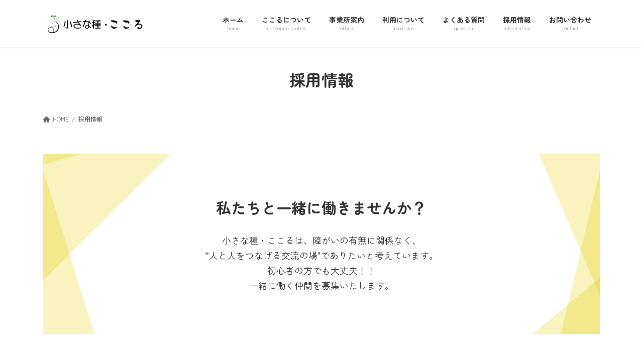

--- FILE ---
content_type: text/html; charset=UTF-8
request_url: https://cocoru2.sakura.ne.jp/career/
body_size: 13605
content:
<!DOCTYPE html>
<html lang="ja">
<head>
<meta charset="utf-8">
<meta http-equiv="X-UA-Compatible" content="IE=edge">
<meta name="viewport" content="width=device-width, initial-scale=1">
<!-- Google tag (gtag.js) --><script async src="https://www.googletagmanager.com/gtag/js?id=G-BL5QQV73TN"></script><script>window.dataLayer = window.dataLayer || [];function gtag(){dataLayer.push(arguments);}gtag('js', new Date());gtag('config', 'G-BL5QQV73TN');</script>
<title>採用情報 | NPO法人小さな種ここる</title>
<meta name='robots' content='max-image-preview:large' />
<link rel='dns-prefetch' href='//webfonts.sakura.ne.jp' />
<link rel='dns-prefetch' href='//cdn.jsdelivr.net' />
<link rel='dns-prefetch' href='//fonts.googleapis.com' />
<link rel="alternate" type="application/rss+xml" title="NPO法人小さな種ここる &raquo; フィード" href="https://cocoru2.sakura.ne.jp/feed/" />
<link rel="alternate" type="application/rss+xml" title="NPO法人小さな種ここる &raquo; コメントフィード" href="https://cocoru2.sakura.ne.jp/comments/feed/" />
<link rel="alternate" title="oEmbed (JSON)" type="application/json+oembed" href="https://cocoru2.sakura.ne.jp/wp-json/oembed/1.0/embed?url=https%3A%2F%2Fcocoru2.sakura.ne.jp%2Fcareer%2F" />
<link rel="alternate" title="oEmbed (XML)" type="text/xml+oembed" href="https://cocoru2.sakura.ne.jp/wp-json/oembed/1.0/embed?url=https%3A%2F%2Fcocoru2.sakura.ne.jp%2Fcareer%2F&#038;format=xml" />
<meta name="description" content="私たちと一緒に働きませんか？小さな種・ここるは、障がいの有無に関係なく、”人と人をつなげる交流の場&quot;でありたいと考えています。初心者の方でも大丈夫！！一緒に働く仲間を募集いたします。利用者スタッフ募集中！！！詳しくはハローワーク求人をご覧ください。お気軽にご相談ください！お気軽にお問い合わせください。0778-77-2022受付時間 8:30-17:30 [ 日" /><style id='wp-img-auto-sizes-contain-inline-css' type='text/css'>
img:is([sizes=auto i],[sizes^="auto," i]){contain-intrinsic-size:3000px 1500px}
/*# sourceURL=wp-img-auto-sizes-contain-inline-css */
</style>
<link rel='stylesheet' id='vkExUnit_common_style-css' href='https://cocoru2.sakura.ne.jp/wpt/wp-content/plugins/vk-all-in-one-expansion-unit/assets/css/vkExUnit_style.css?ver=9.90.3.2' type='text/css' media='all' />
<style id='vkExUnit_common_style-inline-css' type='text/css'>
:root {--ver_page_top_button_url:url(https://cocoru2.sakura.ne.jp/wpt/wp-content/plugins/vk-all-in-one-expansion-unit/assets/images/to-top-btn-icon.svg);}@font-face {font-weight: normal;font-style: normal;font-family: "vk_sns";src: url("https://cocoru2.sakura.ne.jp/wpt/wp-content/plugins/vk-all-in-one-expansion-unit/inc/sns/icons/fonts/vk_sns.eot?-bq20cj");src: url("https://cocoru2.sakura.ne.jp/wpt/wp-content/plugins/vk-all-in-one-expansion-unit/inc/sns/icons/fonts/vk_sns.eot?#iefix-bq20cj") format("embedded-opentype"),url("https://cocoru2.sakura.ne.jp/wpt/wp-content/plugins/vk-all-in-one-expansion-unit/inc/sns/icons/fonts/vk_sns.woff?-bq20cj") format("woff"),url("https://cocoru2.sakura.ne.jp/wpt/wp-content/plugins/vk-all-in-one-expansion-unit/inc/sns/icons/fonts/vk_sns.ttf?-bq20cj") format("truetype"),url("https://cocoru2.sakura.ne.jp/wpt/wp-content/plugins/vk-all-in-one-expansion-unit/inc/sns/icons/fonts/vk_sns.svg?-bq20cj#vk_sns") format("svg");}
/*# sourceURL=vkExUnit_common_style-inline-css */
</style>
<style id='wp-emoji-styles-inline-css' type='text/css'>

	img.wp-smiley, img.emoji {
		display: inline !important;
		border: none !important;
		box-shadow: none !important;
		height: 1em !important;
		width: 1em !important;
		margin: 0 0.07em !important;
		vertical-align: -0.1em !important;
		background: none !important;
		padding: 0 !important;
	}
/*# sourceURL=wp-emoji-styles-inline-css */
</style>
<style id='wp-block-library-inline-css' type='text/css'>
:root{--wp-block-synced-color:#7a00df;--wp-block-synced-color--rgb:122,0,223;--wp-bound-block-color:var(--wp-block-synced-color);--wp-editor-canvas-background:#ddd;--wp-admin-theme-color:#007cba;--wp-admin-theme-color--rgb:0,124,186;--wp-admin-theme-color-darker-10:#006ba1;--wp-admin-theme-color-darker-10--rgb:0,107,160.5;--wp-admin-theme-color-darker-20:#005a87;--wp-admin-theme-color-darker-20--rgb:0,90,135;--wp-admin-border-width-focus:2px}@media (min-resolution:192dpi){:root{--wp-admin-border-width-focus:1.5px}}.wp-element-button{cursor:pointer}:root .has-very-light-gray-background-color{background-color:#eee}:root .has-very-dark-gray-background-color{background-color:#313131}:root .has-very-light-gray-color{color:#eee}:root .has-very-dark-gray-color{color:#313131}:root .has-vivid-green-cyan-to-vivid-cyan-blue-gradient-background{background:linear-gradient(135deg,#00d084,#0693e3)}:root .has-purple-crush-gradient-background{background:linear-gradient(135deg,#34e2e4,#4721fb 50%,#ab1dfe)}:root .has-hazy-dawn-gradient-background{background:linear-gradient(135deg,#faaca8,#dad0ec)}:root .has-subdued-olive-gradient-background{background:linear-gradient(135deg,#fafae1,#67a671)}:root .has-atomic-cream-gradient-background{background:linear-gradient(135deg,#fdd79a,#004a59)}:root .has-nightshade-gradient-background{background:linear-gradient(135deg,#330968,#31cdcf)}:root .has-midnight-gradient-background{background:linear-gradient(135deg,#020381,#2874fc)}:root{--wp--preset--font-size--normal:16px;--wp--preset--font-size--huge:42px}.has-regular-font-size{font-size:1em}.has-larger-font-size{font-size:2.625em}.has-normal-font-size{font-size:var(--wp--preset--font-size--normal)}.has-huge-font-size{font-size:var(--wp--preset--font-size--huge)}.has-text-align-center{text-align:center}.has-text-align-left{text-align:left}.has-text-align-right{text-align:right}.has-fit-text{white-space:nowrap!important}#end-resizable-editor-section{display:none}.aligncenter{clear:both}.items-justified-left{justify-content:flex-start}.items-justified-center{justify-content:center}.items-justified-right{justify-content:flex-end}.items-justified-space-between{justify-content:space-between}.screen-reader-text{border:0;clip-path:inset(50%);height:1px;margin:-1px;overflow:hidden;padding:0;position:absolute;width:1px;word-wrap:normal!important}.screen-reader-text:focus{background-color:#ddd;clip-path:none;color:#444;display:block;font-size:1em;height:auto;left:5px;line-height:normal;padding:15px 23px 14px;text-decoration:none;top:5px;width:auto;z-index:100000}html :where(.has-border-color){border-style:solid}html :where([style*=border-top-color]){border-top-style:solid}html :where([style*=border-right-color]){border-right-style:solid}html :where([style*=border-bottom-color]){border-bottom-style:solid}html :where([style*=border-left-color]){border-left-style:solid}html :where([style*=border-width]){border-style:solid}html :where([style*=border-top-width]){border-top-style:solid}html :where([style*=border-right-width]){border-right-style:solid}html :where([style*=border-bottom-width]){border-bottom-style:solid}html :where([style*=border-left-width]){border-left-style:solid}html :where(img[class*=wp-image-]){height:auto;max-width:100%}:where(figure){margin:0 0 1em}html :where(.is-position-sticky){--wp-admin--admin-bar--position-offset:var(--wp-admin--admin-bar--height,0px)}@media screen and (max-width:600px){html :where(.is-position-sticky){--wp-admin--admin-bar--position-offset:0px}}
.vk-cols--reverse{flex-direction:row-reverse}.vk-cols--hasbtn{margin-bottom:0}.vk-cols--hasbtn>.row>.vk_gridColumn_item,.vk-cols--hasbtn>.wp-block-column{position:relative;padding-bottom:3em}.vk-cols--hasbtn>.row>.vk_gridColumn_item>.wp-block-buttons,.vk-cols--hasbtn>.row>.vk_gridColumn_item>.vk_button,.vk-cols--hasbtn>.wp-block-column>.wp-block-buttons,.vk-cols--hasbtn>.wp-block-column>.vk_button{position:absolute;bottom:0;width:100%}.vk-cols--fit.wp-block-columns{gap:0}.vk-cols--fit.wp-block-columns,.vk-cols--fit.wp-block-columns:not(.is-not-stacked-on-mobile){margin-top:0;margin-bottom:0;justify-content:space-between}.vk-cols--fit.wp-block-columns>.wp-block-column *:last-child,.vk-cols--fit.wp-block-columns:not(.is-not-stacked-on-mobile)>.wp-block-column *:last-child{margin-bottom:0}.vk-cols--fit.wp-block-columns>.wp-block-column>.wp-block-cover,.vk-cols--fit.wp-block-columns:not(.is-not-stacked-on-mobile)>.wp-block-column>.wp-block-cover{margin-top:0}.vk-cols--fit.wp-block-columns.has-background,.vk-cols--fit.wp-block-columns:not(.is-not-stacked-on-mobile).has-background{padding:0}@media(max-width: 599px){.vk-cols--fit.wp-block-columns:not(.has-background)>.wp-block-column:not(.has-background),.vk-cols--fit.wp-block-columns:not(.is-not-stacked-on-mobile):not(.has-background)>.wp-block-column:not(.has-background){padding-left:0 !important;padding-right:0 !important}}@media(min-width: 782px){.vk-cols--fit.wp-block-columns .block-editor-block-list__block.wp-block-column:not(:first-child),.vk-cols--fit.wp-block-columns>.wp-block-column:not(:first-child),.vk-cols--fit.wp-block-columns:not(.is-not-stacked-on-mobile) .block-editor-block-list__block.wp-block-column:not(:first-child),.vk-cols--fit.wp-block-columns:not(.is-not-stacked-on-mobile)>.wp-block-column:not(:first-child){margin-left:0}}@media(min-width: 600px)and (max-width: 781px){.vk-cols--fit.wp-block-columns .wp-block-column:nth-child(2n),.vk-cols--fit.wp-block-columns:not(.is-not-stacked-on-mobile) .wp-block-column:nth-child(2n){margin-left:0}.vk-cols--fit.wp-block-columns .wp-block-column:not(:only-child),.vk-cols--fit.wp-block-columns:not(.is-not-stacked-on-mobile) .wp-block-column:not(:only-child){flex-basis:50% !important}}.vk-cols--fit--gap1.wp-block-columns{gap:1px}@media(min-width: 600px)and (max-width: 781px){.vk-cols--fit--gap1.wp-block-columns .wp-block-column:not(:only-child){flex-basis:calc(50% - 1px) !important}}.vk-cols--fit.vk-cols--grid>.block-editor-block-list__block,.vk-cols--fit.vk-cols--grid>.wp-block-column,.vk-cols--fit.vk-cols--grid:not(.is-not-stacked-on-mobile)>.block-editor-block-list__block,.vk-cols--fit.vk-cols--grid:not(.is-not-stacked-on-mobile)>.wp-block-column{flex-basis:50%;box-sizing:border-box}@media(max-width: 599px){.vk-cols--fit.vk-cols--grid.vk-cols--grid--alignfull>.wp-block-column:nth-child(2)>.wp-block-cover,.vk-cols--fit.vk-cols--grid:not(.is-not-stacked-on-mobile).vk-cols--grid--alignfull>.wp-block-column:nth-child(2)>.wp-block-cover{width:100vw;margin-right:calc((100% - 100vw)/2);margin-left:calc((100% - 100vw)/2)}}@media(min-width: 600px){.vk-cols--fit.vk-cols--grid.vk-cols--grid--alignfull>.wp-block-column:nth-child(2)>.wp-block-cover,.vk-cols--fit.vk-cols--grid:not(.is-not-stacked-on-mobile).vk-cols--grid--alignfull>.wp-block-column:nth-child(2)>.wp-block-cover{margin-right:calc(100% - 50vw);width:50vw}}@media(min-width: 600px){.vk-cols--fit.vk-cols--grid.vk-cols--grid--alignfull.vk-cols--reverse>.wp-block-column,.vk-cols--fit.vk-cols--grid:not(.is-not-stacked-on-mobile).vk-cols--grid--alignfull.vk-cols--reverse>.wp-block-column{margin-left:0;margin-right:0}.vk-cols--fit.vk-cols--grid.vk-cols--grid--alignfull.vk-cols--reverse>.wp-block-column:nth-child(2)>.wp-block-cover,.vk-cols--fit.vk-cols--grid:not(.is-not-stacked-on-mobile).vk-cols--grid--alignfull.vk-cols--reverse>.wp-block-column:nth-child(2)>.wp-block-cover{margin-left:calc(100% - 50vw)}}.vk-cols--menu h2,.vk-cols--menu h3,.vk-cols--menu h4,.vk-cols--menu h5{margin-bottom:.2em;text-shadow:#000 0 0 10px}.vk-cols--menu h2:first-child,.vk-cols--menu h3:first-child,.vk-cols--menu h4:first-child,.vk-cols--menu h5:first-child{margin-top:0}.vk-cols--menu p{margin-bottom:1rem;text-shadow:#000 0 0 10px}.vk-cols--menu .wp-block-cover__inner-container:last-child{margin-bottom:0}.vk-cols--fitbnrs .wp-block-column .wp-block-cover:hover img{filter:unset}.vk-cols--fitbnrs .wp-block-column .wp-block-cover:hover{background-color:unset}.vk-cols--fitbnrs .wp-block-column .wp-block-cover:hover .wp-block-cover__image-background{filter:unset !important}.vk-cols--fitbnrs .wp-block-cover__inner-container{position:absolute;height:100%;width:100%}.vk-cols--fitbnrs .vk_button{height:100%;margin:0}.vk-cols--fitbnrs .vk_button .vk_button_btn,.vk-cols--fitbnrs .vk_button .btn{height:100%;width:100%;border:none;box-shadow:none;background-color:unset !important;transition:unset}.vk-cols--fitbnrs .vk_button .vk_button_btn:hover,.vk-cols--fitbnrs .vk_button .btn:hover{transition:unset}.vk-cols--fitbnrs .vk_button .vk_button_btn:after,.vk-cols--fitbnrs .vk_button .btn:after{border:none}.vk-cols--fitbnrs .vk_button .vk_button_link_txt{width:100%;position:absolute;top:50%;left:50%;transform:translateY(-50%) translateX(-50%);font-size:2rem;text-shadow:#000 0 0 10px}.vk-cols--fitbnrs .vk_button .vk_button_link_subCaption{width:100%;position:absolute;top:calc(50% + 2.2em);left:50%;transform:translateY(-50%) translateX(-50%);text-shadow:#000 0 0 10px}@media(min-width: 992px){.vk-cols--media.wp-block-columns{gap:3rem}}.vk-fit-map figure{margin-bottom:0}.vk-fit-map iframe{position:relative;margin-bottom:0;display:block;max-height:400px;width:100vw}.vk-fit-map:is(.alignfull,.alignwide) div{max-width:100%}.vk-table--th--width25 :where(tr>*:first-child){width:25%}.vk-table--th--width30 :where(tr>*:first-child){width:30%}.vk-table--th--width35 :where(tr>*:first-child){width:35%}.vk-table--th--width40 :where(tr>*:first-child){width:40%}.vk-table--th--bg-bright :where(tr>*:first-child){background-color:var(--wp--preset--color--bg-secondary, rgba(0, 0, 0, 0.05))}@media(max-width: 599px){.vk-table--mobile-block :is(th,td){width:100%;display:block}.vk-table--mobile-block.wp-block-table table :is(th,td){border-top:none}}.vk-table--width--th25 :where(tr>*:first-child){width:25%}.vk-table--width--th30 :where(tr>*:first-child){width:30%}.vk-table--width--th35 :where(tr>*:first-child){width:35%}.vk-table--width--th40 :where(tr>*:first-child){width:40%}.no-margin{margin:0}@media(max-width: 599px){.wp-block-image.vk-aligncenter--mobile>.alignright{float:none;margin-left:auto;margin-right:auto}.vk-no-padding-horizontal--mobile{padding-left:0 !important;padding-right:0 !important}}
/* VK Color Palettes */:root{ --wp--preset--color--vk-color-primary:#fede7f}/* --vk-color-primary is deprecated. */:root{ --vk-color-primary: var(--wp--preset--color--vk-color-primary);}:root{ --wp--preset--color--vk-color-primary-dark:#cbb165}/* --vk-color-primary-dark is deprecated. */:root{ --vk-color-primary-dark: var(--wp--preset--color--vk-color-primary-dark);}:root{ --wp--preset--color--vk-color-primary-vivid:#fff48b}/* --vk-color-primary-vivid is deprecated. */:root{ --vk-color-primary-vivid: var(--wp--preset--color--vk-color-primary-vivid);}:root{ --wp--preset--color--vk-color-custom-1:#9cd673}/* --vk-color-custom-1 is deprecated. */:root{ --vk-color-custom-1: var(--wp--preset--color--vk-color-custom-1);}:root{ --wp--preset--color--vk-color-custom-2:#dd9933}/* --vk-color-custom-2 is deprecated. */:root{ --vk-color-custom-2: var(--wp--preset--color--vk-color-custom-2);}:root{ --wp--preset--color--vk-color-custom-3:#60ba65}/* --vk-color-custom-3 is deprecated. */:root{ --vk-color-custom-3: var(--wp--preset--color--vk-color-custom-3);}:root{ --wp--preset--color--vk-color-custom-4:#000000}/* --vk-color-custom-4 is deprecated. */:root{ --vk-color-custom-4: var(--wp--preset--color--vk-color-custom-4);}:root{ --wp--preset--color--vk-color-custom-5:#000000}/* --vk-color-custom-5 is deprecated. */:root{ --vk-color-custom-5: var(--wp--preset--color--vk-color-custom-5);}

/*# sourceURL=wp-block-library-inline-css */
</style><style id='wp-block-heading-inline-css' type='text/css'>
h1:where(.wp-block-heading).has-background,h2:where(.wp-block-heading).has-background,h3:where(.wp-block-heading).has-background,h4:where(.wp-block-heading).has-background,h5:where(.wp-block-heading).has-background,h6:where(.wp-block-heading).has-background{padding:1.25em 2.375em}h1.has-text-align-left[style*=writing-mode]:where([style*=vertical-lr]),h1.has-text-align-right[style*=writing-mode]:where([style*=vertical-rl]),h2.has-text-align-left[style*=writing-mode]:where([style*=vertical-lr]),h2.has-text-align-right[style*=writing-mode]:where([style*=vertical-rl]),h3.has-text-align-left[style*=writing-mode]:where([style*=vertical-lr]),h3.has-text-align-right[style*=writing-mode]:where([style*=vertical-rl]),h4.has-text-align-left[style*=writing-mode]:where([style*=vertical-lr]),h4.has-text-align-right[style*=writing-mode]:where([style*=vertical-rl]),h5.has-text-align-left[style*=writing-mode]:where([style*=vertical-lr]),h5.has-text-align-right[style*=writing-mode]:where([style*=vertical-rl]),h6.has-text-align-left[style*=writing-mode]:where([style*=vertical-lr]),h6.has-text-align-right[style*=writing-mode]:where([style*=vertical-rl]){rotate:180deg}
/*# sourceURL=https://cocoru2.sakura.ne.jp/wpt/wp-includes/blocks/heading/style.min.css */
</style>
<style id='wp-block-group-inline-css' type='text/css'>
.wp-block-group{box-sizing:border-box}:where(.wp-block-group.wp-block-group-is-layout-constrained){position:relative}
/*# sourceURL=https://cocoru2.sakura.ne.jp/wpt/wp-includes/blocks/group/style.min.css */
</style>
<style id='global-styles-inline-css' type='text/css'>
:root{--wp--preset--aspect-ratio--square: 1;--wp--preset--aspect-ratio--4-3: 4/3;--wp--preset--aspect-ratio--3-4: 3/4;--wp--preset--aspect-ratio--3-2: 3/2;--wp--preset--aspect-ratio--2-3: 2/3;--wp--preset--aspect-ratio--16-9: 16/9;--wp--preset--aspect-ratio--9-16: 9/16;--wp--preset--color--black: #000000;--wp--preset--color--cyan-bluish-gray: #abb8c3;--wp--preset--color--white: #ffffff;--wp--preset--color--pale-pink: #f78da7;--wp--preset--color--vivid-red: #cf2e2e;--wp--preset--color--luminous-vivid-orange: #ff6900;--wp--preset--color--luminous-vivid-amber: #fcb900;--wp--preset--color--light-green-cyan: #7bdcb5;--wp--preset--color--vivid-green-cyan: #00d084;--wp--preset--color--pale-cyan-blue: #8ed1fc;--wp--preset--color--vivid-cyan-blue: #0693e3;--wp--preset--color--vivid-purple: #9b51e0;--wp--preset--color--vk-color-primary: #fede7f;--wp--preset--color--vk-color-primary-dark: #cbb165;--wp--preset--color--vk-color-primary-vivid: #fff48b;--wp--preset--color--vk-color-custom-1: #9cd673;--wp--preset--color--vk-color-custom-2: #dd9933;--wp--preset--color--vk-color-custom-3: #60ba65;--wp--preset--color--vk-color-custom-4: #000000;--wp--preset--color--vk-color-custom-5: #000000;--wp--preset--gradient--vivid-cyan-blue-to-vivid-purple: linear-gradient(135deg,rgba(6,147,227,1) 0%,rgb(155,81,224) 100%);--wp--preset--gradient--light-green-cyan-to-vivid-green-cyan: linear-gradient(135deg,rgb(122,220,180) 0%,rgb(0,208,130) 100%);--wp--preset--gradient--luminous-vivid-amber-to-luminous-vivid-orange: linear-gradient(135deg,rgba(252,185,0,1) 0%,rgba(255,105,0,1) 100%);--wp--preset--gradient--luminous-vivid-orange-to-vivid-red: linear-gradient(135deg,rgba(255,105,0,1) 0%,rgb(207,46,46) 100%);--wp--preset--gradient--very-light-gray-to-cyan-bluish-gray: linear-gradient(135deg,rgb(238,238,238) 0%,rgb(169,184,195) 100%);--wp--preset--gradient--cool-to-warm-spectrum: linear-gradient(135deg,rgb(74,234,220) 0%,rgb(151,120,209) 20%,rgb(207,42,186) 40%,rgb(238,44,130) 60%,rgb(251,105,98) 80%,rgb(254,248,76) 100%);--wp--preset--gradient--blush-light-purple: linear-gradient(135deg,rgb(255,206,236) 0%,rgb(152,150,240) 100%);--wp--preset--gradient--blush-bordeaux: linear-gradient(135deg,rgb(254,205,165) 0%,rgb(254,45,45) 50%,rgb(107,0,62) 100%);--wp--preset--gradient--luminous-dusk: linear-gradient(135deg,rgb(255,203,112) 0%,rgb(199,81,192) 50%,rgb(65,88,208) 100%);--wp--preset--gradient--pale-ocean: linear-gradient(135deg,rgb(255,245,203) 0%,rgb(182,227,212) 50%,rgb(51,167,181) 100%);--wp--preset--gradient--electric-grass: linear-gradient(135deg,rgb(202,248,128) 0%,rgb(113,206,126) 100%);--wp--preset--gradient--midnight: linear-gradient(135deg,rgb(2,3,129) 0%,rgb(40,116,252) 100%);--wp--preset--gradient--vivid-green-cyan-to-vivid-cyan-blue: linear-gradient(135deg,rgba(0,208,132,1) 0%,rgba(6,147,227,1) 100%);--wp--preset--font-size--small: 14px;--wp--preset--font-size--medium: 20px;--wp--preset--font-size--large: 24px;--wp--preset--font-size--x-large: 42px;--wp--preset--font-size--regular: 16px;--wp--preset--font-size--huge: 36px;--wp--preset--spacing--20: 0.44rem;--wp--preset--spacing--30: 0.67rem;--wp--preset--spacing--40: 1rem;--wp--preset--spacing--50: 1.5rem;--wp--preset--spacing--60: 2.25rem;--wp--preset--spacing--70: 3.38rem;--wp--preset--spacing--80: 5.06rem;--wp--preset--shadow--natural: 6px 6px 9px rgba(0, 0, 0, 0.2);--wp--preset--shadow--deep: 12px 12px 50px rgba(0, 0, 0, 0.4);--wp--preset--shadow--sharp: 6px 6px 0px rgba(0, 0, 0, 0.2);--wp--preset--shadow--outlined: 6px 6px 0px -3px rgb(255, 255, 255), 6px 6px rgb(0, 0, 0);--wp--preset--shadow--crisp: 6px 6px 0px rgb(0, 0, 0);}:where(.is-layout-flex){gap: 0.5em;}:where(.is-layout-grid){gap: 0.5em;}body .is-layout-flex{display: flex;}.is-layout-flex{flex-wrap: wrap;align-items: center;}.is-layout-flex > :is(*, div){margin: 0;}body .is-layout-grid{display: grid;}.is-layout-grid > :is(*, div){margin: 0;}:where(.wp-block-columns.is-layout-flex){gap: 2em;}:where(.wp-block-columns.is-layout-grid){gap: 2em;}:where(.wp-block-post-template.is-layout-flex){gap: 1.25em;}:where(.wp-block-post-template.is-layout-grid){gap: 1.25em;}.has-black-color{color: var(--wp--preset--color--black) !important;}.has-cyan-bluish-gray-color{color: var(--wp--preset--color--cyan-bluish-gray) !important;}.has-white-color{color: var(--wp--preset--color--white) !important;}.has-pale-pink-color{color: var(--wp--preset--color--pale-pink) !important;}.has-vivid-red-color{color: var(--wp--preset--color--vivid-red) !important;}.has-luminous-vivid-orange-color{color: var(--wp--preset--color--luminous-vivid-orange) !important;}.has-luminous-vivid-amber-color{color: var(--wp--preset--color--luminous-vivid-amber) !important;}.has-light-green-cyan-color{color: var(--wp--preset--color--light-green-cyan) !important;}.has-vivid-green-cyan-color{color: var(--wp--preset--color--vivid-green-cyan) !important;}.has-pale-cyan-blue-color{color: var(--wp--preset--color--pale-cyan-blue) !important;}.has-vivid-cyan-blue-color{color: var(--wp--preset--color--vivid-cyan-blue) !important;}.has-vivid-purple-color{color: var(--wp--preset--color--vivid-purple) !important;}.has-vk-color-primary-color{color: var(--wp--preset--color--vk-color-primary) !important;}.has-vk-color-primary-dark-color{color: var(--wp--preset--color--vk-color-primary-dark) !important;}.has-vk-color-primary-vivid-color{color: var(--wp--preset--color--vk-color-primary-vivid) !important;}.has-vk-color-custom-1-color{color: var(--wp--preset--color--vk-color-custom-1) !important;}.has-vk-color-custom-2-color{color: var(--wp--preset--color--vk-color-custom-2) !important;}.has-vk-color-custom-3-color{color: var(--wp--preset--color--vk-color-custom-3) !important;}.has-vk-color-custom-4-color{color: var(--wp--preset--color--vk-color-custom-4) !important;}.has-vk-color-custom-5-color{color: var(--wp--preset--color--vk-color-custom-5) !important;}.has-black-background-color{background-color: var(--wp--preset--color--black) !important;}.has-cyan-bluish-gray-background-color{background-color: var(--wp--preset--color--cyan-bluish-gray) !important;}.has-white-background-color{background-color: var(--wp--preset--color--white) !important;}.has-pale-pink-background-color{background-color: var(--wp--preset--color--pale-pink) !important;}.has-vivid-red-background-color{background-color: var(--wp--preset--color--vivid-red) !important;}.has-luminous-vivid-orange-background-color{background-color: var(--wp--preset--color--luminous-vivid-orange) !important;}.has-luminous-vivid-amber-background-color{background-color: var(--wp--preset--color--luminous-vivid-amber) !important;}.has-light-green-cyan-background-color{background-color: var(--wp--preset--color--light-green-cyan) !important;}.has-vivid-green-cyan-background-color{background-color: var(--wp--preset--color--vivid-green-cyan) !important;}.has-pale-cyan-blue-background-color{background-color: var(--wp--preset--color--pale-cyan-blue) !important;}.has-vivid-cyan-blue-background-color{background-color: var(--wp--preset--color--vivid-cyan-blue) !important;}.has-vivid-purple-background-color{background-color: var(--wp--preset--color--vivid-purple) !important;}.has-vk-color-primary-background-color{background-color: var(--wp--preset--color--vk-color-primary) !important;}.has-vk-color-primary-dark-background-color{background-color: var(--wp--preset--color--vk-color-primary-dark) !important;}.has-vk-color-primary-vivid-background-color{background-color: var(--wp--preset--color--vk-color-primary-vivid) !important;}.has-vk-color-custom-1-background-color{background-color: var(--wp--preset--color--vk-color-custom-1) !important;}.has-vk-color-custom-2-background-color{background-color: var(--wp--preset--color--vk-color-custom-2) !important;}.has-vk-color-custom-3-background-color{background-color: var(--wp--preset--color--vk-color-custom-3) !important;}.has-vk-color-custom-4-background-color{background-color: var(--wp--preset--color--vk-color-custom-4) !important;}.has-vk-color-custom-5-background-color{background-color: var(--wp--preset--color--vk-color-custom-5) !important;}.has-black-border-color{border-color: var(--wp--preset--color--black) !important;}.has-cyan-bluish-gray-border-color{border-color: var(--wp--preset--color--cyan-bluish-gray) !important;}.has-white-border-color{border-color: var(--wp--preset--color--white) !important;}.has-pale-pink-border-color{border-color: var(--wp--preset--color--pale-pink) !important;}.has-vivid-red-border-color{border-color: var(--wp--preset--color--vivid-red) !important;}.has-luminous-vivid-orange-border-color{border-color: var(--wp--preset--color--luminous-vivid-orange) !important;}.has-luminous-vivid-amber-border-color{border-color: var(--wp--preset--color--luminous-vivid-amber) !important;}.has-light-green-cyan-border-color{border-color: var(--wp--preset--color--light-green-cyan) !important;}.has-vivid-green-cyan-border-color{border-color: var(--wp--preset--color--vivid-green-cyan) !important;}.has-pale-cyan-blue-border-color{border-color: var(--wp--preset--color--pale-cyan-blue) !important;}.has-vivid-cyan-blue-border-color{border-color: var(--wp--preset--color--vivid-cyan-blue) !important;}.has-vivid-purple-border-color{border-color: var(--wp--preset--color--vivid-purple) !important;}.has-vk-color-primary-border-color{border-color: var(--wp--preset--color--vk-color-primary) !important;}.has-vk-color-primary-dark-border-color{border-color: var(--wp--preset--color--vk-color-primary-dark) !important;}.has-vk-color-primary-vivid-border-color{border-color: var(--wp--preset--color--vk-color-primary-vivid) !important;}.has-vk-color-custom-1-border-color{border-color: var(--wp--preset--color--vk-color-custom-1) !important;}.has-vk-color-custom-2-border-color{border-color: var(--wp--preset--color--vk-color-custom-2) !important;}.has-vk-color-custom-3-border-color{border-color: var(--wp--preset--color--vk-color-custom-3) !important;}.has-vk-color-custom-4-border-color{border-color: var(--wp--preset--color--vk-color-custom-4) !important;}.has-vk-color-custom-5-border-color{border-color: var(--wp--preset--color--vk-color-custom-5) !important;}.has-vivid-cyan-blue-to-vivid-purple-gradient-background{background: var(--wp--preset--gradient--vivid-cyan-blue-to-vivid-purple) !important;}.has-light-green-cyan-to-vivid-green-cyan-gradient-background{background: var(--wp--preset--gradient--light-green-cyan-to-vivid-green-cyan) !important;}.has-luminous-vivid-amber-to-luminous-vivid-orange-gradient-background{background: var(--wp--preset--gradient--luminous-vivid-amber-to-luminous-vivid-orange) !important;}.has-luminous-vivid-orange-to-vivid-red-gradient-background{background: var(--wp--preset--gradient--luminous-vivid-orange-to-vivid-red) !important;}.has-very-light-gray-to-cyan-bluish-gray-gradient-background{background: var(--wp--preset--gradient--very-light-gray-to-cyan-bluish-gray) !important;}.has-cool-to-warm-spectrum-gradient-background{background: var(--wp--preset--gradient--cool-to-warm-spectrum) !important;}.has-blush-light-purple-gradient-background{background: var(--wp--preset--gradient--blush-light-purple) !important;}.has-blush-bordeaux-gradient-background{background: var(--wp--preset--gradient--blush-bordeaux) !important;}.has-luminous-dusk-gradient-background{background: var(--wp--preset--gradient--luminous-dusk) !important;}.has-pale-ocean-gradient-background{background: var(--wp--preset--gradient--pale-ocean) !important;}.has-electric-grass-gradient-background{background: var(--wp--preset--gradient--electric-grass) !important;}.has-midnight-gradient-background{background: var(--wp--preset--gradient--midnight) !important;}.has-small-font-size{font-size: var(--wp--preset--font-size--small) !important;}.has-medium-font-size{font-size: var(--wp--preset--font-size--medium) !important;}.has-large-font-size{font-size: var(--wp--preset--font-size--large) !important;}.has-x-large-font-size{font-size: var(--wp--preset--font-size--x-large) !important;}
:where(.wp-block-columns.is-layout-flex){gap: 2em;}:where(.wp-block-columns.is-layout-grid){gap: 2em;}
/*# sourceURL=global-styles-inline-css */
</style>
<style id='core-block-supports-inline-css' type='text/css'>
.wp-container-core-columns-is-layout-9d6595d7{flex-wrap:nowrap;}
/*# sourceURL=core-block-supports-inline-css */
</style>

<style id='classic-theme-styles-inline-css' type='text/css'>
/*! This file is auto-generated */
.wp-block-button__link{color:#fff;background-color:#32373c;border-radius:9999px;box-shadow:none;text-decoration:none;padding:calc(.667em + 2px) calc(1.333em + 2px);font-size:1.125em}.wp-block-file__button{background:#32373c;color:#fff;text-decoration:none}
/*# sourceURL=/wp-includes/css/classic-themes.min.css */
</style>
<link rel='stylesheet' id='wp-components-css' href='https://cocoru2.sakura.ne.jp/wpt/wp-includes/css/dist/components/style.min.css?ver=6.9' type='text/css' media='all' />
<link rel='stylesheet' id='wp-preferences-css' href='https://cocoru2.sakura.ne.jp/wpt/wp-includes/css/dist/preferences/style.min.css?ver=6.9' type='text/css' media='all' />
<link rel='stylesheet' id='wp-block-editor-css' href='https://cocoru2.sakura.ne.jp/wpt/wp-includes/css/dist/block-editor/style.min.css?ver=6.9' type='text/css' media='all' />
<link rel='stylesheet' id='wp-reusable-blocks-css' href='https://cocoru2.sakura.ne.jp/wpt/wp-includes/css/dist/reusable-blocks/style.min.css?ver=6.9' type='text/css' media='all' />
<link rel='stylesheet' id='wp-patterns-css' href='https://cocoru2.sakura.ne.jp/wpt/wp-includes/css/dist/patterns/style.min.css?ver=6.9' type='text/css' media='all' />
<link rel='stylesheet' id='wp-editor-css' href='https://cocoru2.sakura.ne.jp/wpt/wp-includes/css/dist/editor/style.min.css?ver=6.9' type='text/css' media='all' />
<link rel='stylesheet' id='tinyjpfont_gutenberg_style-css-css' href='https://cocoru2.sakura.ne.jp/wpt/wp-content/plugins/japanese-font-for-tinymce/gutenjpfont/dist/blocks.style.build.css?ver=6.9' type='text/css' media='all' />
<link rel='stylesheet' id='contact-form-7-css' href='https://cocoru2.sakura.ne.jp/wpt/wp-content/plugins/contact-form-7/includes/css/styles.css?ver=5.7.7' type='text/css' media='all' />
<link rel='stylesheet' id='tinyjpfont-styles-css' href='https://cdn.jsdelivr.net/gh/raspi0124/Japanese-font-for-TinyMCE@stable/addfont.css?ver=6.9' type='text/css' media='all' />
<link rel='stylesheet' id='veu-cta-css' href='https://cocoru2.sakura.ne.jp/wpt/wp-content/plugins/vk-all-in-one-expansion-unit/inc/call-to-action/package/assets/css/style.css?ver=9.90.3.2' type='text/css' media='all' />
<link rel='stylesheet' id='vk-swiper-style-css' href='https://cocoru2.sakura.ne.jp/wpt/wp-content/plugins/vk-blocks/vendor/vektor-inc/vk-swiper/src/assets/css/swiper-bundle.min.css?ver=9.3.2' type='text/css' media='all' />
<link rel='stylesheet' id='google-web-style-css' href='//fonts.googleapis.com/css2?family=Zen+Maru+Gothic%3Awght%40300%3B400%3B500%3B700%3B900&#038;display=swap&#038;ver=6.9' type='text/css' media='all' />
<link rel='stylesheet' id='lightning-common-style-css' href='https://cocoru2.sakura.ne.jp/wpt/wp-content/themes/lightning/_g3/assets/css/style.css?ver=15.9.1' type='text/css' media='all' />
<style id='lightning-common-style-inline-css' type='text/css'>
/* Lightning */:root {--vk-color-primary:#fede7f;--vk-color-primary-dark:#cbb165;--vk-color-primary-vivid:#fff48b;--g_nav_main_acc_icon_open_url:url(https://cocoru2.sakura.ne.jp/wpt/wp-content/themes/lightning/_g3/inc/vk-mobile-nav/package/images/vk-menu-acc-icon-open-black.svg);--g_nav_main_acc_icon_close_url: url(https://cocoru2.sakura.ne.jp/wpt/wp-content/themes/lightning/_g3/inc/vk-mobile-nav/package/images/vk-menu-close-black.svg);--g_nav_sub_acc_icon_open_url: url(https://cocoru2.sakura.ne.jp/wpt/wp-content/themes/lightning/_g3/inc/vk-mobile-nav/package/images/vk-menu-acc-icon-open-white.svg);--g_nav_sub_acc_icon_close_url: url(https://cocoru2.sakura.ne.jp/wpt/wp-content/themes/lightning/_g3/inc/vk-mobile-nav/package/images/vk-menu-close-white.svg);}
:root{--swiper-navigation-color: #fff;}
html{scroll-padding-top:var(--vk-size-admin-bar);}
/* vk-mobile-nav */:root {--vk-mobile-nav-menu-btn-bg-src: url("https://cocoru2.sakura.ne.jp/wpt/wp-content/themes/lightning/_g3/inc/vk-mobile-nav/package/images/vk-menu-btn-black.svg");--vk-mobile-nav-menu-btn-close-bg-src: url("https://cocoru2.sakura.ne.jp/wpt/wp-content/themes/lightning/_g3/inc/vk-mobile-nav/package/images/vk-menu-close-black.svg");--vk-menu-acc-icon-open-black-bg-src: url("https://cocoru2.sakura.ne.jp/wpt/wp-content/themes/lightning/_g3/inc/vk-mobile-nav/package/images/vk-menu-acc-icon-open-black.svg");--vk-menu-acc-icon-open-white-bg-src: url("https://cocoru2.sakura.ne.jp/wpt/wp-content/themes/lightning/_g3/inc/vk-mobile-nav/package/images/vk-menu-acc-icon-open-white.svg");--vk-menu-acc-icon-close-black-bg-src: url("https://cocoru2.sakura.ne.jp/wpt/wp-content/themes/lightning/_g3/inc/vk-mobile-nav/package/images/vk-menu-close-black.svg");--vk-menu-acc-icon-close-white-bg-src: url("https://cocoru2.sakura.ne.jp/wpt/wp-content/themes/lightning/_g3/inc/vk-mobile-nav/package/images/vk-menu-close-white.svg");}
/*# sourceURL=lightning-common-style-inline-css */
</style>
<link rel='stylesheet' id='lightning-design-style-css' href='https://cocoru2.sakura.ne.jp/wpt/wp-content/themes/lightning/_g3/design-skin/plain/css/style.css?ver=15.9.1' type='text/css' media='all' />
<style id='lightning-design-style-inline-css' type='text/css'>
.tagcloud a:before { font-family: "Font Awesome 5 Free";content: "\f02b";font-weight: bold; }
/*# sourceURL=lightning-design-style-inline-css */
</style>
<link rel='stylesheet' id='vk-blog-card-css' href='https://cocoru2.sakura.ne.jp/wpt/wp-content/themes/lightning/_g3/inc/vk-wp-oembed-blog-card/package/css/blog-card.css?ver=6.9' type='text/css' media='all' />
<link rel='stylesheet' id='vk-blocks-build-css-css' href='https://cocoru2.sakura.ne.jp/wpt/wp-content/plugins/vk-blocks/build/block-build.css?ver=1.60.0.1' type='text/css' media='all' />
<style id='vk-blocks-build-css-inline-css' type='text/css'>
:root {--vk_flow-arrow: url(https://cocoru2.sakura.ne.jp/wpt/wp-content/plugins/vk-blocks/inc/vk-blocks/images/arrow_bottom.svg);--vk_image-mask-wave01: url(https://cocoru2.sakura.ne.jp/wpt/wp-content/plugins/vk-blocks/inc/vk-blocks/images/wave01.svg);--vk_image-mask-wave02: url(https://cocoru2.sakura.ne.jp/wpt/wp-content/plugins/vk-blocks/inc/vk-blocks/images/wave02.svg);--vk_image-mask-wave03: url(https://cocoru2.sakura.ne.jp/wpt/wp-content/plugins/vk-blocks/inc/vk-blocks/images/wave03.svg);--vk_image-mask-wave04: url(https://cocoru2.sakura.ne.jp/wpt/wp-content/plugins/vk-blocks/inc/vk-blocks/images/wave04.svg);}

	:root {

		--vk-balloon-border-width:1px;

		--vk-balloon-speech-offset:-12px;
	}
	
/*# sourceURL=vk-blocks-build-css-inline-css */
</style>
<link rel='stylesheet' id='lightning-theme-style-css' href='https://cocoru2.sakura.ne.jp/wpt/wp-content/themes/lightning-child-sample/style.css?ver=15.9.1' type='text/css' media='all' />
<link rel='stylesheet' id='vk-font-awesome-css' href='https://cocoru2.sakura.ne.jp/wpt/wp-content/themes/lightning/vendor/vektor-inc/font-awesome-versions/src/versions/6/css/all.min.css?ver=6.1.0' type='text/css' media='all' />
<link rel='stylesheet' id='wp-block-paragraph-css' href='https://cocoru2.sakura.ne.jp/wpt/wp-includes/blocks/paragraph/style.min.css?ver=6.9' type='text/css' media='all' />
<link rel='stylesheet' id='wp-block-cover-css' href='https://cocoru2.sakura.ne.jp/wpt/wp-includes/blocks/cover/style.min.css?ver=6.9' type='text/css' media='all' />
<link rel='stylesheet' id='wp-block-spacer-css' href='https://cocoru2.sakura.ne.jp/wpt/wp-includes/blocks/spacer/style.min.css?ver=6.9' type='text/css' media='all' />
<link rel='stylesheet' id='wp-block-image-css' href='https://cocoru2.sakura.ne.jp/wpt/wp-includes/blocks/image/style.min.css?ver=6.9' type='text/css' media='all' />
<link rel='stylesheet' id='wp-block-columns-css' href='https://cocoru2.sakura.ne.jp/wpt/wp-includes/blocks/columns/style.min.css?ver=6.9' type='text/css' media='all' />
<script type="text/javascript" src="https://cocoru2.sakura.ne.jp/wpt/wp-includes/js/jquery/jquery.min.js?ver=3.7.1" id="jquery-core-js"></script>
<script type="text/javascript" src="https://cocoru2.sakura.ne.jp/wpt/wp-includes/js/jquery/jquery-migrate.min.js?ver=3.4.1" id="jquery-migrate-js"></script>
<script type="text/javascript" src="//webfonts.sakura.ne.jp/js/sakurav3.js?fadein=0&amp;ver=3.1.3" id="typesquare_std-js"></script>
<link rel="https://api.w.org/" href="https://cocoru2.sakura.ne.jp/wp-json/" /><link rel="alternate" title="JSON" type="application/json" href="https://cocoru2.sakura.ne.jp/wp-json/wp/v2/pages/37" /><link rel="EditURI" type="application/rsd+xml" title="RSD" href="https://cocoru2.sakura.ne.jp/wpt/xmlrpc.php?rsd" />
<meta name="generator" content="WordPress 6.9" />
<link rel="canonical" href="https://cocoru2.sakura.ne.jp/career/" />
<link rel='shortlink' href='https://cocoru2.sakura.ne.jp/?p=37' />
	<link rel="preconnect" href="https://fonts.googleapis.com">
	<link rel="preconnect" href="https://fonts.gstatic.com">
	<!-- [ VK All in One Expansion Unit OGP ] -->
<meta property="og:site_name" content="NPO法人小さな種ここる" />
<meta property="og:url" content="https://cocoru2.sakura.ne.jp/career/" />
<meta property="og:title" content="採用情報 | NPO法人小さな種ここる" />
<meta property="og:description" content="私たちと一緒に働きませんか？小さな種・ここるは、障がいの有無に関係なく、”人と人をつなげる交流の場&quot;でありたいと考えています。初心者の方でも大丈夫！！一緒に働く仲間を募集いたします。利用者スタッフ募集中！！！詳しくはハローワーク求人をご覧ください。お気軽にご相談ください！お気軽にお問い合わせください。0778-77-2022受付時間 8:30-17:30 [ 日" />
<meta property="og:type" content="article" />
<!-- [ / VK All in One Expansion Unit OGP ] -->
<link rel="icon" href="https://cocoru2.sakura.ne.jp/wpt/wp-content/uploads/2023/02/e3eaf756364207fb0e090d7d671a6413-150x150.jpg" sizes="32x32" />
<link rel="icon" href="https://cocoru2.sakura.ne.jp/wpt/wp-content/uploads/2023/02/e3eaf756364207fb0e090d7d671a6413.jpg" sizes="192x192" />
<link rel="apple-touch-icon" href="https://cocoru2.sakura.ne.jp/wpt/wp-content/uploads/2023/02/e3eaf756364207fb0e090d7d671a6413.jpg" />
<meta name="msapplication-TileImage" content="https://cocoru2.sakura.ne.jp/wpt/wp-content/uploads/2023/02/e3eaf756364207fb0e090d7d671a6413.jpg" />
<style id="sccss">/* カスタム CSS をここに入力してください */

/* Googlefont(Zen Maru Gothic) */
body {
	 font-family: 'Zen Maru Gothic', sans-serif !important;
}

/* フッター 全体 */
.site-footer {
  background: #fede7f50;
}

/* フッター copyright */
.site-footer-copyright p:nth-child(2) {
    display:none;
}

/* ボタンレイアウト　*/
.wp-block-button .wp-block-button__link {
    color: #4b2a0c !important;
}

.wp-block-button:hover .wp-block-button__link:hover {
   opacity: 0.38;
}

/* よくある質問 画像 行ごとの下余白打消し */
.wp-block-column {
    margin-bottom: -1.8rem !important;
}

/* ここるについて 沿革 */
.wp-block-table table td {
	font-size: 18px;
}

/* 事業所案内 各カード余白 */
.alignwide, .alignwide.vk_slider, .alignwide.wp-block-cover, .alignwide.wp-block-cover-image, .alignwide.wp-block-image {
  max-width: 1200px;
	margin: 0 auto;
}</style>	<style id="egf-frontend-styles" type="text/css">
		p {} h1 {} h2 {} h3 {} h4 {} h5 {} h6 {} 	</style>
	</head>
<body class="wp-singular page-template-default page page-id-37 wp-custom-logo wp-embed-responsive wp-theme-lightning wp-child-theme-lightning-child-sample post-name-career post-type-page vk-blocks device-pc fa_v6_css">
<a class="skip-link screen-reader-text" href="#main">コンテンツへスキップ</a>
<a class="skip-link screen-reader-text" href="#vk-mobile-nav">ナビゲーションに移動</a>

<header id="site-header" class="site-header site-header--layout--nav-float">
		<div id="site-header-container" class="site-header-container container">

				<div class="site-header-logo">
		<a href="https://cocoru2.sakura.ne.jp/">
			<span><img src="https://cocoru2.sakura.ne.jp/wpt/wp-content/uploads/2022/09/ここる.jpg" alt="NPO法人小さな種ここる" /></span>
		</a>
		</div>

		
		<nav id="global-nav" class="global-nav global-nav--layout--float-right"><ul id="menu-%e3%83%8a%e3%83%93%e3%82%b2%e3%83%bc%e3%82%b7%e3%83%a7%e3%83%b3" class="menu vk-menu-acc global-nav-list nav"><li id="menu-item-266" class="menu-item menu-item-type-post_type menu-item-object-page menu-item-home"><a href="https://cocoru2.sakura.ne.jp/"><strong class="global-nav-name">ホーム</strong><span class="global-nav-description">home</span></a></li>
<li id="menu-item-29" class="menu-item menu-item-type-post_type menu-item-object-page"><a href="https://cocoru2.sakura.ne.jp/company/"><strong class="global-nav-name">ここるについて</strong><span class="global-nav-description">corporate profile</span></a></li>
<li id="menu-item-505" class="menu-item menu-item-type-post_type menu-item-object-page"><a href="https://cocoru2.sakura.ne.jp/office/"><strong class="global-nav-name">事業所案内</strong><span class="global-nav-description">office</span></a></li>
<li id="menu-item-110" class="menu-item menu-item-type-post_type menu-item-object-page"><a href="https://cocoru2.sakura.ne.jp/service/"><strong class="global-nav-name">利用について</strong><span class="global-nav-description">about use</span></a></li>
<li id="menu-item-39" class="menu-item menu-item-type-post_type menu-item-object-page"><a href="https://cocoru2.sakura.ne.jp/q%ef%bc%86a/"><strong class="global-nav-name">よくある質問</strong><span class="global-nav-description">question</span></a></li>
<li id="menu-item-3441" class="menu-item menu-item-type-post_type menu-item-object-page current-menu-item page_item page-item-37 current_page_item"><a href="https://cocoru2.sakura.ne.jp/career/"><strong class="global-nav-name">採用情報</strong><span class="global-nav-description">Information</span></a></li>
<li id="menu-item-40" class="menu-item menu-item-type-post_type menu-item-object-page"><a href="https://cocoru2.sakura.ne.jp/contact/"><strong class="global-nav-name">お問い合わせ</strong><span class="global-nav-description">contact</span></a></li>
</ul></nav>	</div>
	</header>



	<div class="page-header"><div class="page-header-inner container">
<h1 class="page-header-title">採用情報</h1></div></div><!-- [ /.page-header ] -->

	<!-- [ #breadcrumb ] --><div id="breadcrumb" class="breadcrumb"><div class="container"><ol class="breadcrumb-list" itemscope itemtype="https://schema.org/BreadcrumbList"><li class="breadcrumb-list__item breadcrumb-list__item--home" itemprop="itemListElement" itemscope itemtype="http://schema.org/ListItem"><a href="https://cocoru2.sakura.ne.jp" itemprop="item"><i class="fas fa-fw fa-home"></i><span itemprop="name">HOME</span></a><meta itemprop="position" content="1" /></li><li class="breadcrumb-list__item" itemprop="itemListElement" itemscope itemtype="http://schema.org/ListItem"><span itemprop="name">採用情報</span><meta itemprop="position" content="2" /></li></ol></div></div><!-- [ /#breadcrumb ] -->


<div class="site-body">
		<div class="site-body-container container">

		<div class="main-section" id="main" role="main">
			
			<div id="post-37" class="entry entry-full post-37 page type-page status-publish hentry">

	
	
	
	<div class="entry-body">
				
<div class="wp-block-cover is-light" style="min-height:358px;aspect-ratio:unset;"><span aria-hidden="true" class="wp-block-cover__background has-background-dim-0 has-background-dim"></span><img fetchpriority="high" decoding="async" width="1024" height="376" class="wp-block-cover__image-background wp-image-300" alt="" src="https://cocoru2.sakura.ne.jp/wpt/wp-content/uploads/2022/06/background133-e1654923800944-1024x376.jpg" style="object-position:52% 42%" data-object-fit="cover" data-object-position="52% 42%" srcset="https://cocoru2.sakura.ne.jp/wpt/wp-content/uploads/2022/06/background133-e1654923800944-1024x376.jpg 1024w, https://cocoru2.sakura.ne.jp/wpt/wp-content/uploads/2022/06/background133-e1654923800944-300x110.jpg 300w, https://cocoru2.sakura.ne.jp/wpt/wp-content/uploads/2022/06/background133-e1654923800944-768x282.jpg 768w, https://cocoru2.sakura.ne.jp/wpt/wp-content/uploads/2022/06/background133-e1654923800944-1536x564.jpg 1536w, https://cocoru2.sakura.ne.jp/wpt/wp-content/uploads/2022/06/background133-e1654923800944.jpg 1754w" sizes="(max-width: 1024px) 100vw, 1024px" /><div class="wp-block-cover__inner-container is-layout-flow wp-block-cover-is-layout-flow">
<p class="has-text-align-center" style="font-size:30px"><strong>私たちと一緒に</strong><br class="vk_responsive-br vk_responsive-br-xs"/><strong>働きませんか？</strong></p>



<p class="has-text-align-center vk_block-margin-0--margin-top vk_block-margin-0--margin-bottom" style="font-size:18px">小さな種・ここるは、障がいの<br class="vk_responsive-br vk_responsive-br-xs"/>有無に関係なく、<br>”人と人をつなげる交流の場"で<br class="vk_responsive-br vk_responsive-br-xs"/>ありたいと考えています。<br>初心者の方でも大丈夫！！<br>一緒に働く仲間を募集いたします。</p>
</div></div>



<div style="height:39px" aria-hidden="true" class="wp-block-spacer"></div>



<div class="wp-block-columns is-layout-flex wp-container-core-columns-is-layout-9d6595d7 wp-block-columns-is-layout-flex">
<div class="wp-block-column is-layout-flow wp-block-column-is-layout-flow">
<figure class="wp-block-image size-large"><img decoding="async" width="1024" height="682" src="https://cocoru2.sakura.ne.jp/wpt/wp-content/uploads/2022/08/cafecocoru-208-3-1024x682.jpg" alt="" class="wp-image-1599" srcset="https://cocoru2.sakura.ne.jp/wpt/wp-content/uploads/2022/08/cafecocoru-208-3-1024x682.jpg 1024w, https://cocoru2.sakura.ne.jp/wpt/wp-content/uploads/2022/08/cafecocoru-208-3-300x200.jpg 300w, https://cocoru2.sakura.ne.jp/wpt/wp-content/uploads/2022/08/cafecocoru-208-3-768x512.jpg 768w, https://cocoru2.sakura.ne.jp/wpt/wp-content/uploads/2022/08/cafecocoru-208-3-1536x1024.jpg 1536w, https://cocoru2.sakura.ne.jp/wpt/wp-content/uploads/2022/08/cafecocoru-208-3.jpg 2000w" sizes="(max-width: 1024px) 100vw, 1024px" /></figure>
</div>



<div class="wp-block-column is-layout-flow wp-block-column-is-layout-flow">
<figure class="wp-block-image size-large"><img decoding="async" width="1024" height="682" src="https://cocoru2.sakura.ne.jp/wpt/wp-content/uploads/2022/08/farm-070-1024x682.jpg" alt="" class="wp-image-1600" srcset="https://cocoru2.sakura.ne.jp/wpt/wp-content/uploads/2022/08/farm-070-1024x682.jpg 1024w, https://cocoru2.sakura.ne.jp/wpt/wp-content/uploads/2022/08/farm-070-300x200.jpg 300w, https://cocoru2.sakura.ne.jp/wpt/wp-content/uploads/2022/08/farm-070-768x512.jpg 768w, https://cocoru2.sakura.ne.jp/wpt/wp-content/uploads/2022/08/farm-070-1536x1024.jpg 1536w, https://cocoru2.sakura.ne.jp/wpt/wp-content/uploads/2022/08/farm-070.jpg 2000w" sizes="(max-width: 1024px) 100vw, 1024px" /></figure>
</div>
</div>



<div class="wp-block-columns is-layout-flex wp-container-core-columns-is-layout-9d6595d7 wp-block-columns-is-layout-flex">
<div class="wp-block-column is-layout-flow wp-block-column-is-layout-flow">
<figure class="wp-block-image size-large"><img loading="lazy" decoding="async" width="1024" height="682" src="https://cocoru2.sakura.ne.jp/wpt/wp-content/uploads/2022/08/fuwatto-82-1024x682.jpg" alt="" class="wp-image-1602" srcset="https://cocoru2.sakura.ne.jp/wpt/wp-content/uploads/2022/08/fuwatto-82-1024x682.jpg 1024w, https://cocoru2.sakura.ne.jp/wpt/wp-content/uploads/2022/08/fuwatto-82-300x200.jpg 300w, https://cocoru2.sakura.ne.jp/wpt/wp-content/uploads/2022/08/fuwatto-82-768x512.jpg 768w, https://cocoru2.sakura.ne.jp/wpt/wp-content/uploads/2022/08/fuwatto-82-1536x1024.jpg 1536w, https://cocoru2.sakura.ne.jp/wpt/wp-content/uploads/2022/08/fuwatto-82.jpg 2000w" sizes="auto, (max-width: 1024px) 100vw, 1024px" /></figure>
</div>



<div class="wp-block-column is-layout-flow wp-block-column-is-layout-flow">
<figure class="wp-block-image size-large"><img loading="lazy" decoding="async" width="1024" height="682" src="https://cocoru2.sakura.ne.jp/wpt/wp-content/uploads/2022/08/tetote-235-1024x682.jpg" alt="" class="wp-image-1776" srcset="https://cocoru2.sakura.ne.jp/wpt/wp-content/uploads/2022/08/tetote-235-1024x682.jpg 1024w, https://cocoru2.sakura.ne.jp/wpt/wp-content/uploads/2022/08/tetote-235-300x200.jpg 300w, https://cocoru2.sakura.ne.jp/wpt/wp-content/uploads/2022/08/tetote-235-768x512.jpg 768w, https://cocoru2.sakura.ne.jp/wpt/wp-content/uploads/2022/08/tetote-235-1536x1024.jpg 1536w, https://cocoru2.sakura.ne.jp/wpt/wp-content/uploads/2022/08/tetote-235.jpg 2000w" sizes="auto, (max-width: 1024px) 100vw, 1024px" /></figure>
</div>
</div>



<div style="height:74px" aria-hidden="true" class="wp-block-spacer"></div>



<p class="has-text-align-center" style="font-size:20px"><strong>利用者スタッフ募集中！</strong>！！<br><br>詳しくはハローワーク求人をご覧ください。</p>



<p class="has-text-align-center" style="font-size:20px"><strong>お気軽にご相談ください！</strong></p>



<div style="height:72px" aria-hidden="true" class="wp-block-spacer"></div>


<section class="veu_contact veu_contentAddSection vk_contact veu_card veu_contact_section_block veu_contact-layout-horizontal "><div class="contact_frame veu_card_inner"><p class="contact_txt"><span class="contact_txt_catch">お気軽にお問い合わせください。</span><span class="contact_txt_tel veu_color_txt_key"><i class="contact_txt_tel_icon fas fa-phone-square"></i>0778-77-2022</span><span class="contact_txt_time">受付時間 8:30-17:30 [ 日・火曜を除く ]</span></p><a href="https://cocoru2.sakura.ne.jp/contact/" class="btn btn-primary btn-lg contact_bt"><span class="contact_bt_txt"><i class="far fa-envelope"></i> メールでのお問い合わせはこちら <i class="far fa-arrow-alt-circle-right"></i></span></a></div></section>			</div>

	
	
	
	
		
	
</div><!-- [ /#post-37 ] -->

	
		
		
		
		
	

					</div><!-- [ /.main-section ] -->

		
	</div><!-- [ /.site-body-container ] -->

	
</div><!-- [ /.site-body ] -->

<div class="site-body-bottom">
	<div class="container">
		<aside class="widget widget_block" id="block-5">
<div class="wp-block-group"><div class="wp-block-group__inner-container is-layout-flow wp-block-group-is-layout-flow"></div></div>
</aside><aside class="widget widget_block" id="block-6">
<div class="wp-block-group"><div class="wp-block-group__inner-container is-layout-flow wp-block-group-is-layout-flow"></div></div>
</aside>	</div>
</div>

<footer class="site-footer">

		
				<div class="container site-footer-content">
					<div class="row">
				<div class="col-lg-4 col-md-6"><aside class="widget widget_block" id="block-70">
<h2 class="is-style-vk-heading-plain has-large-font-size wp-block-heading">ここるへの相談・お問い合わせ</h2>
</aside><aside class="widget widget_block" id="block-47">
<div class="wp-block-group"><div class="wp-block-group__inner-container is-layout-flow wp-block-group-is-layout-flow">
<p class="vk_block-margin-0--margin-top vk_block-margin-0--margin-bottom" style="font-size:19px">ご利用に関するご相談や施設見学はこちらからお問い合わせください。</p>
</div></div>
</aside><aside class="widget widget_block" id="block-44">
<div class="wp-block-group"><div class="wp-block-group__inner-container is-layout-flow wp-block-group-is-layout-flow">
<p class="vk_block-margin-0--margin-top vk_block-margin-0--margin-bottom"></p>
</div></div>
</aside><aside class="widget widget_vkexunit_contact" id="vkexunit_contact-3"><div class="veu_contact"><a href="https://cocoru2.sakura.ne.jp/contact/" class="btn btn-primary btn-lg btn-block contact_bt"><span class="contact_bt_txt"><i class="far fa-envelope"></i> お問い合わせ <i class="far fa-arrow-alt-circle-right"></i></span></a></div></aside></div><div class="col-lg-4 col-md-6"><aside class="widget widget_block" id="block-84">
<h2 class="wp-block-heading has-large-font-size">特定非営利活動法人<br>小さな種・ここる</h2>
</aside><aside class="widget widget_block widget_text" id="block-85">
<p style="font-size:18px">（法人本部）<br>〒916-0044<br>福井県鯖江市五郎丸町8-2<br>TEL:0778-77-2022<br>FAX:0778-77-2022<br>E-mail：cocoru0325@ur.ttn.ne.jp</p>
</aside></div><div class="col-lg-4 col-md-6"><aside class="widget widget_block" id="block-83"><iframe src="https://www.google.com/maps/embed?pb=!1m18!1m12!1m3!1d3230.1390476958313!2d136.17987245117106!3d35.9435683230489!2m3!1f0!2f0!3f0!3m2!1i1024!2i768!4f13.1!3m3!1m2!1s0x5ff8ae323849e47b%3A0xa7de8c7691322b0f!2z44CSOTE2LTAwNTYg56aP5LqV55yM6a-W5rGf5biC5L2P5ZCJ55S677yR5LiB55uu77yR4oiS77yR77yZ!5e0!3m2!1sja!2sjp!4v1677288638027!5m2!1sja!2sjp" width="600" height="450" style="border:0;" allowfullscreen="" loading="lazy" referrerpolicy="no-referrer-when-downgrade"></iframe></aside></div>			</div>
				</div>
	
	
	<div class="container site-footer-copyright">
			<p>Copyright &copy; NPO法人小さな種ここる All Rights Reserved.</p><p>Powered by <a href="https://wordpress.org/">WordPress</a> with <a href="https://lightning.vektor-inc.co.jp" target="_blank" title="Free WordPress Theme Lightning"> Lightning Theme</a> &amp; <a href="https://ex-unit.nagoya" target="_blank">VK All in One Expansion Unit</a> by <a href="//www.vektor-inc.co.jp" target="_blank">Vektor,Inc.</a> technology.</p>	</div>
</footer> 
<div id="vk-mobile-nav-menu-btn" class="vk-mobile-nav-menu-btn">MENU</div><div class="vk-mobile-nav vk-mobile-nav-drop-in" id="vk-mobile-nav"><nav class="vk-mobile-nav-menu-outer" role="navigation"><ul id="menu-%e3%83%8a%e3%83%93%e3%82%b2%e3%83%bc%e3%82%b7%e3%83%a7%e3%83%b3-1" class="vk-menu-acc menu"><li id="menu-item-266" class="menu-item menu-item-type-post_type menu-item-object-page menu-item-home menu-item-266"><a href="https://cocoru2.sakura.ne.jp/">ホーム</a></li>
<li id="menu-item-29" class="menu-item menu-item-type-post_type menu-item-object-page menu-item-29"><a href="https://cocoru2.sakura.ne.jp/company/">ここるについて</a></li>
<li id="menu-item-505" class="menu-item menu-item-type-post_type menu-item-object-page menu-item-505"><a href="https://cocoru2.sakura.ne.jp/office/">事業所案内</a></li>
<li id="menu-item-110" class="menu-item menu-item-type-post_type menu-item-object-page menu-item-110"><a href="https://cocoru2.sakura.ne.jp/service/">利用について</a></li>
<li id="menu-item-39" class="menu-item menu-item-type-post_type menu-item-object-page menu-item-39"><a href="https://cocoru2.sakura.ne.jp/q%ef%bc%86a/">よくある質問</a></li>
<li id="menu-item-3441" class="menu-item menu-item-type-post_type menu-item-object-page current-menu-item page_item page-item-37 current_page_item menu-item-3441"><a href="https://cocoru2.sakura.ne.jp/career/" aria-current="page">採用情報</a></li>
<li id="menu-item-40" class="menu-item menu-item-type-post_type menu-item-object-page menu-item-40"><a href="https://cocoru2.sakura.ne.jp/contact/">お問い合わせ</a></li>
</ul></nav></div>
<script type="speculationrules">
{"prefetch":[{"source":"document","where":{"and":[{"href_matches":"/*"},{"not":{"href_matches":["/wpt/wp-*.php","/wpt/wp-admin/*","/wpt/wp-content/uploads/*","/wpt/wp-content/*","/wpt/wp-content/plugins/*","/wpt/wp-content/themes/lightning-child-sample/*","/wpt/wp-content/themes/lightning/_g3/*","/*\\?(.+)"]}},{"not":{"selector_matches":"a[rel~=\"nofollow\"]"}},{"not":{"selector_matches":".no-prefetch, .no-prefetch a"}}]},"eagerness":"conservative"}]}
</script>
<a href="#top" id="page_top" class="page_top_btn">PAGE TOP</a><script type="text/javascript" src="https://cocoru2.sakura.ne.jp/wpt/wp-content/plugins/contact-form-7/includes/swv/js/index.js?ver=5.7.7" id="swv-js"></script>
<script type="text/javascript" id="contact-form-7-js-extra">
/* <![CDATA[ */
var wpcf7 = {"api":{"root":"https://cocoru2.sakura.ne.jp/wp-json/","namespace":"contact-form-7/v1"}};
//# sourceURL=contact-form-7-js-extra
/* ]]> */
</script>
<script type="text/javascript" src="https://cocoru2.sakura.ne.jp/wpt/wp-content/plugins/contact-form-7/includes/js/index.js?ver=5.7.7" id="contact-form-7-js"></script>
<script type="text/javascript" src="https://cocoru2.sakura.ne.jp/wpt/wp-content/plugins/vk-all-in-one-expansion-unit/inc/smooth-scroll/js/smooth-scroll.min.js?ver=9.90.3.2" id="smooth-scroll-js-js"></script>
<script type="text/javascript" id="vkExUnit_master-js-js-extra">
/* <![CDATA[ */
var vkExOpt = {"ajax_url":"https://cocoru2.sakura.ne.jp/wpt/wp-admin/admin-ajax.php","hatena_entry":"https://cocoru2.sakura.ne.jp/wp-json/vk_ex_unit/v1/hatena_entry/","facebook_entry":"https://cocoru2.sakura.ne.jp/wp-json/vk_ex_unit/v1/facebook_entry/","facebook_count_enable":"","entry_count":"1","entry_from_post":""};
//# sourceURL=vkExUnit_master-js-js-extra
/* ]]> */
</script>
<script type="text/javascript" src="https://cocoru2.sakura.ne.jp/wpt/wp-content/plugins/vk-all-in-one-expansion-unit/assets/js/all.min.js?ver=9.90.3.2" id="vkExUnit_master-js-js"></script>
<script type="text/javascript" src="https://cocoru2.sakura.ne.jp/wpt/wp-content/plugins/vk-blocks/vendor/vektor-inc/vk-swiper/src/assets/js/swiper-bundle.min.js?ver=9.3.2" id="vk-swiper-script-js"></script>
<script type="text/javascript" id="vk-swiper-script-js-after">
/* <![CDATA[ */
var lightning_swiper = new Swiper('.lightning_swiper', {"slidesPerView":1,"spaceBetween":0,"loop":true,"autoplay":{"delay":"4000"},"pagination":{"el":".swiper-pagination","clickable":true},"navigation":{"nextEl":".swiper-button-next","prevEl":".swiper-button-prev"},"effect":"fade","speed":1500});
//# sourceURL=vk-swiper-script-js-after
/* ]]> */
</script>
<script type="text/javascript" src="https://cocoru2.sakura.ne.jp/wpt/wp-content/plugins/vk-blocks/build/vk-slider.min.js?ver=1.60.0.1" id="vk-blocks-slider-js"></script>
<script type="text/javascript" id="lightning-js-js-extra">
/* <![CDATA[ */
var lightningOpt = {"header_scrool":"1","add_header_offset_margin":"1"};
//# sourceURL=lightning-js-js-extra
/* ]]> */
</script>
<script type="text/javascript" src="https://cocoru2.sakura.ne.jp/wpt/wp-content/themes/lightning/_g3/assets/js/main.js?ver=15.9.1" id="lightning-js-js"></script>
<script id="wp-emoji-settings" type="application/json">
{"baseUrl":"https://s.w.org/images/core/emoji/17.0.2/72x72/","ext":".png","svgUrl":"https://s.w.org/images/core/emoji/17.0.2/svg/","svgExt":".svg","source":{"concatemoji":"https://cocoru2.sakura.ne.jp/wpt/wp-includes/js/wp-emoji-release.min.js?ver=6.9"}}
</script>
<script type="module">
/* <![CDATA[ */
/*! This file is auto-generated */
const a=JSON.parse(document.getElementById("wp-emoji-settings").textContent),o=(window._wpemojiSettings=a,"wpEmojiSettingsSupports"),s=["flag","emoji"];function i(e){try{var t={supportTests:e,timestamp:(new Date).valueOf()};sessionStorage.setItem(o,JSON.stringify(t))}catch(e){}}function c(e,t,n){e.clearRect(0,0,e.canvas.width,e.canvas.height),e.fillText(t,0,0);t=new Uint32Array(e.getImageData(0,0,e.canvas.width,e.canvas.height).data);e.clearRect(0,0,e.canvas.width,e.canvas.height),e.fillText(n,0,0);const a=new Uint32Array(e.getImageData(0,0,e.canvas.width,e.canvas.height).data);return t.every((e,t)=>e===a[t])}function p(e,t){e.clearRect(0,0,e.canvas.width,e.canvas.height),e.fillText(t,0,0);var n=e.getImageData(16,16,1,1);for(let e=0;e<n.data.length;e++)if(0!==n.data[e])return!1;return!0}function u(e,t,n,a){switch(t){case"flag":return n(e,"\ud83c\udff3\ufe0f\u200d\u26a7\ufe0f","\ud83c\udff3\ufe0f\u200b\u26a7\ufe0f")?!1:!n(e,"\ud83c\udde8\ud83c\uddf6","\ud83c\udde8\u200b\ud83c\uddf6")&&!n(e,"\ud83c\udff4\udb40\udc67\udb40\udc62\udb40\udc65\udb40\udc6e\udb40\udc67\udb40\udc7f","\ud83c\udff4\u200b\udb40\udc67\u200b\udb40\udc62\u200b\udb40\udc65\u200b\udb40\udc6e\u200b\udb40\udc67\u200b\udb40\udc7f");case"emoji":return!a(e,"\ud83e\u1fac8")}return!1}function f(e,t,n,a){let r;const o=(r="undefined"!=typeof WorkerGlobalScope&&self instanceof WorkerGlobalScope?new OffscreenCanvas(300,150):document.createElement("canvas")).getContext("2d",{willReadFrequently:!0}),s=(o.textBaseline="top",o.font="600 32px Arial",{});return e.forEach(e=>{s[e]=t(o,e,n,a)}),s}function r(e){var t=document.createElement("script");t.src=e,t.defer=!0,document.head.appendChild(t)}a.supports={everything:!0,everythingExceptFlag:!0},new Promise(t=>{let n=function(){try{var e=JSON.parse(sessionStorage.getItem(o));if("object"==typeof e&&"number"==typeof e.timestamp&&(new Date).valueOf()<e.timestamp+604800&&"object"==typeof e.supportTests)return e.supportTests}catch(e){}return null}();if(!n){if("undefined"!=typeof Worker&&"undefined"!=typeof OffscreenCanvas&&"undefined"!=typeof URL&&URL.createObjectURL&&"undefined"!=typeof Blob)try{var e="postMessage("+f.toString()+"("+[JSON.stringify(s),u.toString(),c.toString(),p.toString()].join(",")+"));",a=new Blob([e],{type:"text/javascript"});const r=new Worker(URL.createObjectURL(a),{name:"wpTestEmojiSupports"});return void(r.onmessage=e=>{i(n=e.data),r.terminate(),t(n)})}catch(e){}i(n=f(s,u,c,p))}t(n)}).then(e=>{for(const n in e)a.supports[n]=e[n],a.supports.everything=a.supports.everything&&a.supports[n],"flag"!==n&&(a.supports.everythingExceptFlag=a.supports.everythingExceptFlag&&a.supports[n]);var t;a.supports.everythingExceptFlag=a.supports.everythingExceptFlag&&!a.supports.flag,a.supports.everything||((t=a.source||{}).concatemoji?r(t.concatemoji):t.wpemoji&&t.twemoji&&(r(t.twemoji),r(t.wpemoji)))});
//# sourceURL=https://cocoru2.sakura.ne.jp/wpt/wp-includes/js/wp-emoji-loader.min.js
/* ]]> */
</script>
</body>
</html>

--- FILE ---
content_type: text/css
request_url: https://cocoru2.sakura.ne.jp/wpt/wp-content/themes/lightning-child-sample/style.css?ver=15.9.1
body_size: 463
content:
/*
Theme Name: Lightning Child 
Theme URI: ★ テーマの公式サイトなどのURL（空欄でも可） ★
Template: lightning
Description: ★ テーマの説明（空欄でも可） ★
Author: ★ テーマ作成者の名前（空欄でも可） ★
Tags: 
Version: 0.5.1
*/

/* ナビゲーションカスタマイズ */
/* ロゴ右側のブロック */
.logo-after {
  display: block;
  width: 200px;
  float: right;
}

.logo-after img {
  max-height: 60px;
}

/* ヘッダー幅を100%に */
.navbar-header {
  width: 100%;
}

@media (max-width: 991px) {
  .logo-after {
    width: 100%;
    margin-top: 10px;
    margin-bottom: 10px;
    text-align: center;
  }
}

/* 連絡先のスタイル */
.logo-after .message {
  font-size: 12px;
}

.logo-after .tel {
  font-size: 18px;
}

/*PC表示の時にはリンクを無効にする*/
@media (min-width: 992px) {
  .tel {
    pointer-events: none;
  }
}